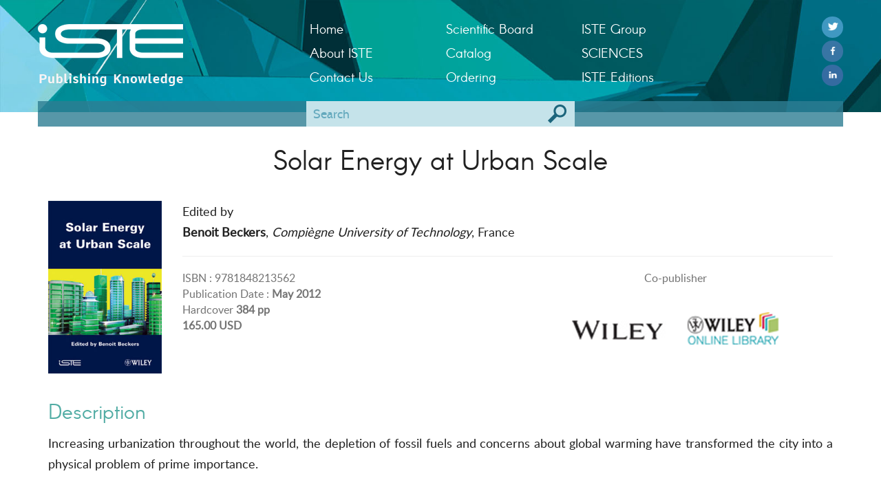

--- FILE ---
content_type: text/html; charset=UTF-8
request_url: http://iste.co.uk/book.php?id=491
body_size: 3648
content:
<!DOCTYPE HTML>
<html>
	<head>
		<meta charset="utf-8" />
		<title>Solar Energy at Urban Scale - ISTE</title>
		<meta name="description" content="Increasing urbanization throughout the world, the depletion of fossil fuels and concerns about global warming have transformed the city into a physical problem of prime importance.  

This book proposes a multi-disciplinary and systematic approach " />
		<meta name="keywords" content="ISTE, science, technology" />
		
		<meta name="viewport" content="width=device-width, initial-scale=1.0, maximum-scale=1.0" /> 
<link rel="icon" type="image/png" href="design/icon.png" />
<link href="bootstrap/css/bootstrap.min.css" rel="stylesheet" type="text/css"/>
<link href="css/reset.css" rel="stylesheet" type="text/css"/>
<link href="css/style.css" rel="stylesheet" type="text/css"/>
<link href="css/colors.css" rel="stylesheet" type="text/css"/>
<script type="text/javascript" src="js/jquery-3.1.1.min.js"></script>	</head>
	<body>
		<div id="deco-header">
			<div class="motif">
			</div>
		</div>
		<header>
			<div class="container nav">
	<div class="row">
		<div class="col-sm-4">
			<div class="row">
				<div class="col-sm-12 col-xs-8">
					<a href="index.php" id="logo-iste" title="ISTE"><img src="design/logo.png" title="ISTE" alt="Logo ISTE" /></a>
					<img id="logo-knowledge" src="design/publishingknowledge.png" title="Publishing Knowledge" alt="Publishing Knowledge"/>
				</div>
				<div class="visible-xs col-xs-4 align-right">
					<img src="design/menu.png" title="menu" alt="Menu" id="menu" />
				</div>
			</div>
		</div>
		<div class="col-sm-8 col-md-6">
			<div class="row" id="navigation">
								<ul class="col-sm-4">
					<li><a  title="Home"  href="http://www.iste.co.uk/">Home</a></li><li><a  title="About ISTE"  href="page.php?p=about-iste">About ISTE</a></li><li><a  title="Contact ISTE"  href="page.php?p=contact-us">Contact Us</a></li>					
				</ul>
				<ul class="col-sm-4">
					<li><a  title="Scientific Board"  href="page.php?p=scientific-board">Scientific Board</a></li><li><a target="_blank"  title="Catalog PDF"  href="https://www.istegroup.com/en/catalogues/">Catalog</a></li><li><a  title="Ordering"  href="page.php?p=ordering">Ordering</a></li>				</ul>
				<ul class="col-sm-4">
					<li><a target="_blank"  title="ISTE Group"  href="http://www.istegroup.com/fr">ISTE Group</a></li><li><a  title="SCIENCES"  href="page.php?p=sciences">SCIENCES</a></li><li><a target="_blank"  title="ISTE Editions"  href="https://www.istegroup.com/">ISTE Editions</a></li>				</ul>
			</div>
		</div>
				<div class="col-md-2 hidden-xs hidden-sm align-right social-small social-nbr-3">
							<a title="Follow @isteltd" target="_blank" href="https://twitter.com/iste_editions?lang=fr" class="social twitter"><span>Follow @isteltd &nbsp;</span> <img alt="logo" src="design/rs/twitter.png"/></a><br>
							<a title="Facebook" target="_blank" href="https://fr-fr.facebook.com/ISTEpublishing/" class="social facebook"> <img alt="logo" src="design/rs/facebook.png"/></a><br>
							<a title="Linked In" target="_blank" href="https://fr.linkedin.com/company/iste-group" class="social linkedin"> <img alt="logo" src="design/rs/linkedin.png"/></a><br>
						
		</div>
	</div>
</div>			
			<div class="container subjects">
				<div class="row search">
	<div class="col-sm-4 col-sm-offset-4">
		<form action="search.php" method="get">
			<input type="text" name="s" maxlength="120" placeholder="Search"  /><input type="submit" value=" " />
		</form>
	</div>
</div>							</div>
		</header>
			
			
		<div class="container content">
		
			
			<div class="row separateur">
				<div class="col-sm-12 separateur">
					<h1>Solar Energy at Urban Scale</h1>
					
															
				</div>
				<div class="col-lg-2 col-md-3 col-sm-4">
					<div class="row separateur-xs">
						<div class="col-lg-12 col-md-12 col-sm-12 col-xs-4 col-lg-offset-0 col-md-offset-0 col-sm-offset-0 col-xs-offset-4">
														<img src="data/covers/doc_wgkfezxutwpv_medium.jpg" class="img-100" alt="Solar Energy at Urban Scale"/>
						</div>
					</div>
				</div>
				<div class="col-lg-10 col-md-9 col-sm-8">
					<p></p>
					<p class='edited-by'>Edited by</p>					<p><strong>Benoit Beckers</strong>,<em> Compiègne University of Technology</em>, France<br></p>
					<p></p>
					
					
					<hr>
					<div class="row data-books">
						<div class="col-lg-6 col-md-5 col-sm-7">
							<p>ISBN : 9781848213562</p>
							
														<p>Publication Date : <strong>May 2012</strong></p>
							
							
														<p>Hardcover <strong>384 pp</strong></p>
														
							
														
														
														<p><strong>165.00 USD</strong></p>
														
							
						</div>
						<div class="col-lg-6 col-md-7 col-sm-5 align-center">
							<p>Co-publisher</p>
							<a target="_blank" href="http://eu.wiley.com/WileyCDA/WileyTitle/productCd-1118614364.html" class="copublisher-logo" title="Wiley"><img alt="Wiley" src="data/co-publisher/wiley.png"/></a><a target="_blank" href="http://onlinelibrary.wiley.com/" class="copublisher-logo" title="Wiley Online Library"><img alt="Wiley Online Library" src="data/co-publisher/wiley-online-library.png"/></a>							
						</div>
					</div>
				</div>
			</div>
			
			
			
						<div class="row separateur">
				<div class="col-sm-12">
					<h3>Description</h3>
					<br>
					<p class="text-justify">
					Increasing urbanization throughout the world, the depletion of fossil fuels and concerns about global warming have transformed the city into a physical problem of prime importance.  <br />
<br />
This book proposes a multi-disciplinary and systematic approach concerning specialities as different as meteorology, geography, architecture and urban engineering systems, all surrounding the essential problem of solar radiation. It collects the points of view of 18 specialists from around the world on the interaction between solar energy and constructions, combining territorial, urban and architectural scales to better regulate energetic efficiency and light comfort for the sustainable city. <br />
<br />
The main subjects covered are: measures and models of solar irradiance (satellite observations, territorial and urban ground measurements, sky models, satellite data and urban mock-up), radiative contribution to the urban climate (local heat balance, radiative-aerodynamics coupling, evapotranspiration, Urban Heat Island), light and heat modeling (climate-based daylight modeling, geometrical models of the city, solar radiation modeling for urban environments, thermal simulation methods and algorithms) and urban planning, with special considerations for solar potential, solar impact and daylight rights in the temperate, northern and tropical climates, and the requirement of urban solar regulation.					</p>

				</div>
			</div>
						
			
			
						<div class="row separateur">
				<div class="col-sm-12">
					<h3>Contents</h3>
					<br>
					<p>
					1. The Odyssey of Remote Sensing from Space: Half a Century of Satellites for Earth Observations, Théo Pirard.<br />
2. Territorial and Urban Measurements, Marius Paulescu and Viorel Badescu.<br />
3. Sky Luminance Models, Matej Kobav and Grega Bizjak.<br />
4. Satellite Images Applied to Surface Solar Radiation Estimation, Bella Espinar and Philippe Blanc.<br />
5. Worldwide Aspects of Solar Radiation Impact, Benoit Beckers.<br />
6. Local Energy Balance, Pierre Kastendeuch.<br />
7. Evapotranspiration, Marjorie Musy.<br />
8. Multiscale Daylight Modeling for Urban Environments, John Mardaljevic and George Janes.<br />
9. Geometrical Models of the City, Daniel G. Aliaga.<br />
10. Radiative Simulation Methods, Pierre Beckers and Benoit Beckers.<br />
11. Radiation Modeling Using the Finite Element Method, Tom van Eekelen.<br />
12. Dense Cities in the Tropical Zone, Edward Ng.<br />
13. Dense Cities in Temperate Climates: Solar and Daylight Rights, Guedi Capeluto.<br />
14. Solar Potential and Solar Impact, Frédéric Monette and Benoit Beckers.<br />
Appendix 1. Table of Europe’s Platforms (Micro- and Minisatellites) for Earth Observations, Théo Pirard.<br />
Appendix 2. Commercial Operators of Earth Observation (EO) Satellites (as of January 1, 2012), Théo Pirard.<br />
Appendix 3. Earth’s Annual Global Mean Energy Budget, Benoit Beckers.<br />
					</p>
				</div>
			</div>
						
			
						<div class="row separateur">
				<div class="col-sm-12">
					<h3>About the authors/editors</h3>
					<br>
					<p class="text-justify">
					Benoit Beckers has been Associate Professor in the Department of Urban Systems Engineering, Compiègne University of Technology, France, since 2008. He specializes in radiation modeling for architectural and urban projects (sound, light and heat), geometric methods and perception. 					</p>
				</div>
			</div>
						
			
			
			
						<div class="row separateur">
				<div class="col-sm-6">
					<h3>Downloads</h3>
					
												<br>
							<a href="data/doc_tzgqhxahefng.pdf" class="link-download">
								<img src="design/file-PDF.png" title="Download PDF file" alt="PDF file"/>
								<p>
									<span>Table of Contents</span><br>
									<span>PDF File   147 Kb</span>
								</p>
							</a>
												
										
										
					
					
					
				</div>
			</div>
						
			
			<div class="row separateur">
				<div class="col-sm-12">
										<h3>Related subject</h3>
					<br>
					<ul class="ul-no-deco">
						<li><a href="subject.php?id=XZ77">Energy</a></li>					</ul>
					
				</div>
			</div>
			
			
			
			
						
			
			
			
			
			

			
			
			
		</div>
		
		
		<footer>
	<div class="container">
		<div class="row">
			<div class="col-sm-3 align-center">
									<a title="Follow @isteltd" target="_blank" href="https://twitter.com/iste_editions?lang=fr" class="social twitter"> <img alt="logo" src="design/rs/twitter.png"/></a>
					   
									<a title="Facebook" target="_blank" href="https://fr-fr.facebook.com/ISTEpublishing/" class="social facebook"> <img alt="logo" src="design/rs/facebook.png"/></a>
					   
									<a title="Linked In" target="_blank" href="https://fr.linkedin.com/company/iste-group" class="social linkedin"> <img alt="logo" src="design/rs/linkedin.png"/></a>
					   
								
			</div>
			<div class="col-sm-6 col-text-footer">
				<p>ISTE Ltd &ndash; 27-37 St George&rsquo;s Road &ndash; London SW19 4EU &ndash; United Kingdom<br /><br />
Tel :&nbsp;<strong>0044 208 879 4580</strong></p><br />
				
				
			</div>
			<div class="col-sm-3">
				<ul class="nav-footer">
					<li><a  title="Privacy and Terms"  href="index.php">Privacy and Terms</a></li>				</ul>
			</div>
		</div>
	</div>
</footer>
		
		
		<script type="text/javascript" src="js/ghi-nav.js"></script>
		<!--<script type="text/javascript" src="js/ghi-slider.js"></script>-->
	</body>
	
	
	
	
	
	
</html>

--- FILE ---
content_type: text/css
request_url: http://iste.co.uk/css/colors.css
body_size: 1027
content:
/* colors.css iste */

/* remplace les couleurs par defaut  */

/* --------------------------------------HEADER----------------------------------------------- */

#deco-header{
	background: #00646c url(../design/header-c.jpg) no-repeat center top;
	-webkit-background-size:cover;
	background-size:cover;
}
#deco-header .motif{
	/*background:url(../design/header-motif2.png) repeat;*/
	background:none;
}



.twitter{ background-color:rgba(127, 196, 255, 0.5); }
.twitter:hover{ background-color:rgba(127, 196, 255, 0.6); }

.facebook{ background-color:rgba(112, 127, 200, 0.5); }
.facebook:hover{ background-color:rgba(112, 127, 200, 0.8); }

.viadeo{ background-color:rgba(240, 230, 220, 0.5); }
.viadeo:hover{ background-color:rgba(240, 230, 220, 0.6); }

.linkedin{ background-color:rgba(105, 110, 195, 0.5); }
.linkedin:hover{ background-color:rgba(105, 110, 195, 0.8); }

.googleplus{ background-color:rgba(255, 218, 218, 0.5); }
.googleplus:hover{ background-color:rgba(255, 215, 215, 0.6); }






/* ------------------------- subjects ------------------------- */
.subjects{
	/*background-color:#595959;*/
	color:#a8d0d7;
}
.search{
	background-color:rgba(46,126,147,0.8);
	/*background:none;*/
	padding-bottom:0px;
	padding-top:0px;
}
@media (max-width: 767px){
	.search{ background-color:#c5e3ea; }
}

.search form{
	background-color:#c5e3ea;
}

.search input[type=submit]{
	background-color:#c5e3ea;
	background-image:url("../design/loupe-v5.5.png");
	height:37px;
}
.search input[type=submit]:hover{
	background-color:#add6e0;
}
.search input[type=text]{
	background-color:#c5e3ea;
	color:#64a9bd;
	height:37px;
}
.search input[type=text]:focus{
	color:#1c657c;
	outline:none;
}

.search input[type=text]::-webkit-input-placeholder {
    color:#64a9bd;
}

.search input[type=text]::-moz-placeholder {
    color:#1c657c;
}

.search input[type=text]::-ms-placeholder {
    color:#64a9bd;
}

.search input[type=text]::placeholder {
    color:#64a9bd;
}
.search input[type=text]:focus::placeholder {
    color:#c5e3ea;
}

.search input::selection {
	background:#1c657c;
	color:#c5e3ea;
}
.search input::-moz-selection {
	background:#1c657c;
	color:#c5e3ea;
}





.row-3-subjects-col{
	/*margin-top:8px;*/
}
.subjects-col{
}
.subjects-col:nth-child(1){
	background-color:#13566e;
}
.subjects-col:nth-child(2){
	background-color:#206a80;
}
.subjects-col:nth-child(3){
	background-color:#185e76;
}

.subjects-col a{
	color:#a8d0d7;
}





/* ----------------------------------- content ------------------------------------ */


.content h1, .content h2{
	color:#212121;
}

.content h3{
	color:#51aca4;
}
.content h4{
	color:#212121;
}
.content h5{
	color:#51aca4;
}
.content h6{
	color:#51aca4;
}


.content .couleur-b{color:#51aca4;}
.content .couleur-c{color:#737373;}





.link-download p span:nth-child(3){
	color:#737373;
}
.link-download:hover p{color:#0074b4;}







/* ----------------- content forthcoming ----------------- */


.content .forthcoming li h3 a{
	color:#303030;
}

.content .forthcoming a img:hover{
	-webkit-box-shadow: 0 0 3px 2px #51aca4;
	box-shadow: 0 0 3px 2px #51aca4;
}






/* ---------------------------- encart(s) ------------------------- */


.encart .row{background-color:#003f62;}

.encart-txt a{background-color:#00507c;}
.encart-txt a:hover{background-color:#0074b4;}







/* ---------------------------------- footer ------------------------------------------ */

footer{
	background-color:#01636c;/* 51aca4 */
	color:#a8d0d7;
}


footer a{
	color:#a8d0d7;
}
footer a:hover{
	color:#fff;
}









